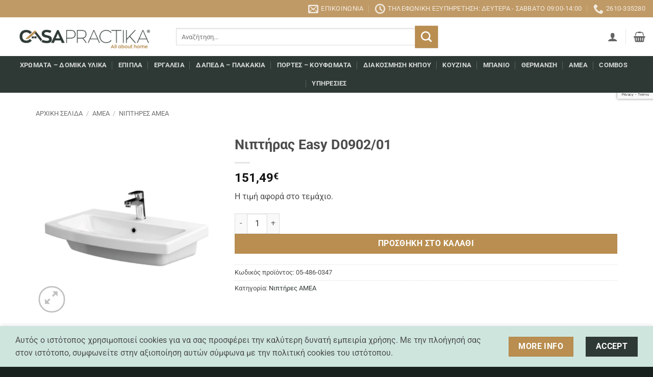

--- FILE ---
content_type: text/html; charset=utf-8
request_url: https://www.google.com/recaptcha/api2/anchor?ar=1&k=6Lc2l_QcAAAAAGZmKAB5Gm2rbWcG7kISsQVGJj2S&co=aHR0cHM6Ly9jYXNhcHJhY3Rpa2EuZ3I6NDQz&hl=en&v=N67nZn4AqZkNcbeMu4prBgzg&size=invisible&anchor-ms=20000&execute-ms=30000&cb=6q852gowc2bq
body_size: 48663
content:
<!DOCTYPE HTML><html dir="ltr" lang="en"><head><meta http-equiv="Content-Type" content="text/html; charset=UTF-8">
<meta http-equiv="X-UA-Compatible" content="IE=edge">
<title>reCAPTCHA</title>
<style type="text/css">
/* cyrillic-ext */
@font-face {
  font-family: 'Roboto';
  font-style: normal;
  font-weight: 400;
  font-stretch: 100%;
  src: url(//fonts.gstatic.com/s/roboto/v48/KFO7CnqEu92Fr1ME7kSn66aGLdTylUAMa3GUBHMdazTgWw.woff2) format('woff2');
  unicode-range: U+0460-052F, U+1C80-1C8A, U+20B4, U+2DE0-2DFF, U+A640-A69F, U+FE2E-FE2F;
}
/* cyrillic */
@font-face {
  font-family: 'Roboto';
  font-style: normal;
  font-weight: 400;
  font-stretch: 100%;
  src: url(//fonts.gstatic.com/s/roboto/v48/KFO7CnqEu92Fr1ME7kSn66aGLdTylUAMa3iUBHMdazTgWw.woff2) format('woff2');
  unicode-range: U+0301, U+0400-045F, U+0490-0491, U+04B0-04B1, U+2116;
}
/* greek-ext */
@font-face {
  font-family: 'Roboto';
  font-style: normal;
  font-weight: 400;
  font-stretch: 100%;
  src: url(//fonts.gstatic.com/s/roboto/v48/KFO7CnqEu92Fr1ME7kSn66aGLdTylUAMa3CUBHMdazTgWw.woff2) format('woff2');
  unicode-range: U+1F00-1FFF;
}
/* greek */
@font-face {
  font-family: 'Roboto';
  font-style: normal;
  font-weight: 400;
  font-stretch: 100%;
  src: url(//fonts.gstatic.com/s/roboto/v48/KFO7CnqEu92Fr1ME7kSn66aGLdTylUAMa3-UBHMdazTgWw.woff2) format('woff2');
  unicode-range: U+0370-0377, U+037A-037F, U+0384-038A, U+038C, U+038E-03A1, U+03A3-03FF;
}
/* math */
@font-face {
  font-family: 'Roboto';
  font-style: normal;
  font-weight: 400;
  font-stretch: 100%;
  src: url(//fonts.gstatic.com/s/roboto/v48/KFO7CnqEu92Fr1ME7kSn66aGLdTylUAMawCUBHMdazTgWw.woff2) format('woff2');
  unicode-range: U+0302-0303, U+0305, U+0307-0308, U+0310, U+0312, U+0315, U+031A, U+0326-0327, U+032C, U+032F-0330, U+0332-0333, U+0338, U+033A, U+0346, U+034D, U+0391-03A1, U+03A3-03A9, U+03B1-03C9, U+03D1, U+03D5-03D6, U+03F0-03F1, U+03F4-03F5, U+2016-2017, U+2034-2038, U+203C, U+2040, U+2043, U+2047, U+2050, U+2057, U+205F, U+2070-2071, U+2074-208E, U+2090-209C, U+20D0-20DC, U+20E1, U+20E5-20EF, U+2100-2112, U+2114-2115, U+2117-2121, U+2123-214F, U+2190, U+2192, U+2194-21AE, U+21B0-21E5, U+21F1-21F2, U+21F4-2211, U+2213-2214, U+2216-22FF, U+2308-230B, U+2310, U+2319, U+231C-2321, U+2336-237A, U+237C, U+2395, U+239B-23B7, U+23D0, U+23DC-23E1, U+2474-2475, U+25AF, U+25B3, U+25B7, U+25BD, U+25C1, U+25CA, U+25CC, U+25FB, U+266D-266F, U+27C0-27FF, U+2900-2AFF, U+2B0E-2B11, U+2B30-2B4C, U+2BFE, U+3030, U+FF5B, U+FF5D, U+1D400-1D7FF, U+1EE00-1EEFF;
}
/* symbols */
@font-face {
  font-family: 'Roboto';
  font-style: normal;
  font-weight: 400;
  font-stretch: 100%;
  src: url(//fonts.gstatic.com/s/roboto/v48/KFO7CnqEu92Fr1ME7kSn66aGLdTylUAMaxKUBHMdazTgWw.woff2) format('woff2');
  unicode-range: U+0001-000C, U+000E-001F, U+007F-009F, U+20DD-20E0, U+20E2-20E4, U+2150-218F, U+2190, U+2192, U+2194-2199, U+21AF, U+21E6-21F0, U+21F3, U+2218-2219, U+2299, U+22C4-22C6, U+2300-243F, U+2440-244A, U+2460-24FF, U+25A0-27BF, U+2800-28FF, U+2921-2922, U+2981, U+29BF, U+29EB, U+2B00-2BFF, U+4DC0-4DFF, U+FFF9-FFFB, U+10140-1018E, U+10190-1019C, U+101A0, U+101D0-101FD, U+102E0-102FB, U+10E60-10E7E, U+1D2C0-1D2D3, U+1D2E0-1D37F, U+1F000-1F0FF, U+1F100-1F1AD, U+1F1E6-1F1FF, U+1F30D-1F30F, U+1F315, U+1F31C, U+1F31E, U+1F320-1F32C, U+1F336, U+1F378, U+1F37D, U+1F382, U+1F393-1F39F, U+1F3A7-1F3A8, U+1F3AC-1F3AF, U+1F3C2, U+1F3C4-1F3C6, U+1F3CA-1F3CE, U+1F3D4-1F3E0, U+1F3ED, U+1F3F1-1F3F3, U+1F3F5-1F3F7, U+1F408, U+1F415, U+1F41F, U+1F426, U+1F43F, U+1F441-1F442, U+1F444, U+1F446-1F449, U+1F44C-1F44E, U+1F453, U+1F46A, U+1F47D, U+1F4A3, U+1F4B0, U+1F4B3, U+1F4B9, U+1F4BB, U+1F4BF, U+1F4C8-1F4CB, U+1F4D6, U+1F4DA, U+1F4DF, U+1F4E3-1F4E6, U+1F4EA-1F4ED, U+1F4F7, U+1F4F9-1F4FB, U+1F4FD-1F4FE, U+1F503, U+1F507-1F50B, U+1F50D, U+1F512-1F513, U+1F53E-1F54A, U+1F54F-1F5FA, U+1F610, U+1F650-1F67F, U+1F687, U+1F68D, U+1F691, U+1F694, U+1F698, U+1F6AD, U+1F6B2, U+1F6B9-1F6BA, U+1F6BC, U+1F6C6-1F6CF, U+1F6D3-1F6D7, U+1F6E0-1F6EA, U+1F6F0-1F6F3, U+1F6F7-1F6FC, U+1F700-1F7FF, U+1F800-1F80B, U+1F810-1F847, U+1F850-1F859, U+1F860-1F887, U+1F890-1F8AD, U+1F8B0-1F8BB, U+1F8C0-1F8C1, U+1F900-1F90B, U+1F93B, U+1F946, U+1F984, U+1F996, U+1F9E9, U+1FA00-1FA6F, U+1FA70-1FA7C, U+1FA80-1FA89, U+1FA8F-1FAC6, U+1FACE-1FADC, U+1FADF-1FAE9, U+1FAF0-1FAF8, U+1FB00-1FBFF;
}
/* vietnamese */
@font-face {
  font-family: 'Roboto';
  font-style: normal;
  font-weight: 400;
  font-stretch: 100%;
  src: url(//fonts.gstatic.com/s/roboto/v48/KFO7CnqEu92Fr1ME7kSn66aGLdTylUAMa3OUBHMdazTgWw.woff2) format('woff2');
  unicode-range: U+0102-0103, U+0110-0111, U+0128-0129, U+0168-0169, U+01A0-01A1, U+01AF-01B0, U+0300-0301, U+0303-0304, U+0308-0309, U+0323, U+0329, U+1EA0-1EF9, U+20AB;
}
/* latin-ext */
@font-face {
  font-family: 'Roboto';
  font-style: normal;
  font-weight: 400;
  font-stretch: 100%;
  src: url(//fonts.gstatic.com/s/roboto/v48/KFO7CnqEu92Fr1ME7kSn66aGLdTylUAMa3KUBHMdazTgWw.woff2) format('woff2');
  unicode-range: U+0100-02BA, U+02BD-02C5, U+02C7-02CC, U+02CE-02D7, U+02DD-02FF, U+0304, U+0308, U+0329, U+1D00-1DBF, U+1E00-1E9F, U+1EF2-1EFF, U+2020, U+20A0-20AB, U+20AD-20C0, U+2113, U+2C60-2C7F, U+A720-A7FF;
}
/* latin */
@font-face {
  font-family: 'Roboto';
  font-style: normal;
  font-weight: 400;
  font-stretch: 100%;
  src: url(//fonts.gstatic.com/s/roboto/v48/KFO7CnqEu92Fr1ME7kSn66aGLdTylUAMa3yUBHMdazQ.woff2) format('woff2');
  unicode-range: U+0000-00FF, U+0131, U+0152-0153, U+02BB-02BC, U+02C6, U+02DA, U+02DC, U+0304, U+0308, U+0329, U+2000-206F, U+20AC, U+2122, U+2191, U+2193, U+2212, U+2215, U+FEFF, U+FFFD;
}
/* cyrillic-ext */
@font-face {
  font-family: 'Roboto';
  font-style: normal;
  font-weight: 500;
  font-stretch: 100%;
  src: url(//fonts.gstatic.com/s/roboto/v48/KFO7CnqEu92Fr1ME7kSn66aGLdTylUAMa3GUBHMdazTgWw.woff2) format('woff2');
  unicode-range: U+0460-052F, U+1C80-1C8A, U+20B4, U+2DE0-2DFF, U+A640-A69F, U+FE2E-FE2F;
}
/* cyrillic */
@font-face {
  font-family: 'Roboto';
  font-style: normal;
  font-weight: 500;
  font-stretch: 100%;
  src: url(//fonts.gstatic.com/s/roboto/v48/KFO7CnqEu92Fr1ME7kSn66aGLdTylUAMa3iUBHMdazTgWw.woff2) format('woff2');
  unicode-range: U+0301, U+0400-045F, U+0490-0491, U+04B0-04B1, U+2116;
}
/* greek-ext */
@font-face {
  font-family: 'Roboto';
  font-style: normal;
  font-weight: 500;
  font-stretch: 100%;
  src: url(//fonts.gstatic.com/s/roboto/v48/KFO7CnqEu92Fr1ME7kSn66aGLdTylUAMa3CUBHMdazTgWw.woff2) format('woff2');
  unicode-range: U+1F00-1FFF;
}
/* greek */
@font-face {
  font-family: 'Roboto';
  font-style: normal;
  font-weight: 500;
  font-stretch: 100%;
  src: url(//fonts.gstatic.com/s/roboto/v48/KFO7CnqEu92Fr1ME7kSn66aGLdTylUAMa3-UBHMdazTgWw.woff2) format('woff2');
  unicode-range: U+0370-0377, U+037A-037F, U+0384-038A, U+038C, U+038E-03A1, U+03A3-03FF;
}
/* math */
@font-face {
  font-family: 'Roboto';
  font-style: normal;
  font-weight: 500;
  font-stretch: 100%;
  src: url(//fonts.gstatic.com/s/roboto/v48/KFO7CnqEu92Fr1ME7kSn66aGLdTylUAMawCUBHMdazTgWw.woff2) format('woff2');
  unicode-range: U+0302-0303, U+0305, U+0307-0308, U+0310, U+0312, U+0315, U+031A, U+0326-0327, U+032C, U+032F-0330, U+0332-0333, U+0338, U+033A, U+0346, U+034D, U+0391-03A1, U+03A3-03A9, U+03B1-03C9, U+03D1, U+03D5-03D6, U+03F0-03F1, U+03F4-03F5, U+2016-2017, U+2034-2038, U+203C, U+2040, U+2043, U+2047, U+2050, U+2057, U+205F, U+2070-2071, U+2074-208E, U+2090-209C, U+20D0-20DC, U+20E1, U+20E5-20EF, U+2100-2112, U+2114-2115, U+2117-2121, U+2123-214F, U+2190, U+2192, U+2194-21AE, U+21B0-21E5, U+21F1-21F2, U+21F4-2211, U+2213-2214, U+2216-22FF, U+2308-230B, U+2310, U+2319, U+231C-2321, U+2336-237A, U+237C, U+2395, U+239B-23B7, U+23D0, U+23DC-23E1, U+2474-2475, U+25AF, U+25B3, U+25B7, U+25BD, U+25C1, U+25CA, U+25CC, U+25FB, U+266D-266F, U+27C0-27FF, U+2900-2AFF, U+2B0E-2B11, U+2B30-2B4C, U+2BFE, U+3030, U+FF5B, U+FF5D, U+1D400-1D7FF, U+1EE00-1EEFF;
}
/* symbols */
@font-face {
  font-family: 'Roboto';
  font-style: normal;
  font-weight: 500;
  font-stretch: 100%;
  src: url(//fonts.gstatic.com/s/roboto/v48/KFO7CnqEu92Fr1ME7kSn66aGLdTylUAMaxKUBHMdazTgWw.woff2) format('woff2');
  unicode-range: U+0001-000C, U+000E-001F, U+007F-009F, U+20DD-20E0, U+20E2-20E4, U+2150-218F, U+2190, U+2192, U+2194-2199, U+21AF, U+21E6-21F0, U+21F3, U+2218-2219, U+2299, U+22C4-22C6, U+2300-243F, U+2440-244A, U+2460-24FF, U+25A0-27BF, U+2800-28FF, U+2921-2922, U+2981, U+29BF, U+29EB, U+2B00-2BFF, U+4DC0-4DFF, U+FFF9-FFFB, U+10140-1018E, U+10190-1019C, U+101A0, U+101D0-101FD, U+102E0-102FB, U+10E60-10E7E, U+1D2C0-1D2D3, U+1D2E0-1D37F, U+1F000-1F0FF, U+1F100-1F1AD, U+1F1E6-1F1FF, U+1F30D-1F30F, U+1F315, U+1F31C, U+1F31E, U+1F320-1F32C, U+1F336, U+1F378, U+1F37D, U+1F382, U+1F393-1F39F, U+1F3A7-1F3A8, U+1F3AC-1F3AF, U+1F3C2, U+1F3C4-1F3C6, U+1F3CA-1F3CE, U+1F3D4-1F3E0, U+1F3ED, U+1F3F1-1F3F3, U+1F3F5-1F3F7, U+1F408, U+1F415, U+1F41F, U+1F426, U+1F43F, U+1F441-1F442, U+1F444, U+1F446-1F449, U+1F44C-1F44E, U+1F453, U+1F46A, U+1F47D, U+1F4A3, U+1F4B0, U+1F4B3, U+1F4B9, U+1F4BB, U+1F4BF, U+1F4C8-1F4CB, U+1F4D6, U+1F4DA, U+1F4DF, U+1F4E3-1F4E6, U+1F4EA-1F4ED, U+1F4F7, U+1F4F9-1F4FB, U+1F4FD-1F4FE, U+1F503, U+1F507-1F50B, U+1F50D, U+1F512-1F513, U+1F53E-1F54A, U+1F54F-1F5FA, U+1F610, U+1F650-1F67F, U+1F687, U+1F68D, U+1F691, U+1F694, U+1F698, U+1F6AD, U+1F6B2, U+1F6B9-1F6BA, U+1F6BC, U+1F6C6-1F6CF, U+1F6D3-1F6D7, U+1F6E0-1F6EA, U+1F6F0-1F6F3, U+1F6F7-1F6FC, U+1F700-1F7FF, U+1F800-1F80B, U+1F810-1F847, U+1F850-1F859, U+1F860-1F887, U+1F890-1F8AD, U+1F8B0-1F8BB, U+1F8C0-1F8C1, U+1F900-1F90B, U+1F93B, U+1F946, U+1F984, U+1F996, U+1F9E9, U+1FA00-1FA6F, U+1FA70-1FA7C, U+1FA80-1FA89, U+1FA8F-1FAC6, U+1FACE-1FADC, U+1FADF-1FAE9, U+1FAF0-1FAF8, U+1FB00-1FBFF;
}
/* vietnamese */
@font-face {
  font-family: 'Roboto';
  font-style: normal;
  font-weight: 500;
  font-stretch: 100%;
  src: url(//fonts.gstatic.com/s/roboto/v48/KFO7CnqEu92Fr1ME7kSn66aGLdTylUAMa3OUBHMdazTgWw.woff2) format('woff2');
  unicode-range: U+0102-0103, U+0110-0111, U+0128-0129, U+0168-0169, U+01A0-01A1, U+01AF-01B0, U+0300-0301, U+0303-0304, U+0308-0309, U+0323, U+0329, U+1EA0-1EF9, U+20AB;
}
/* latin-ext */
@font-face {
  font-family: 'Roboto';
  font-style: normal;
  font-weight: 500;
  font-stretch: 100%;
  src: url(//fonts.gstatic.com/s/roboto/v48/KFO7CnqEu92Fr1ME7kSn66aGLdTylUAMa3KUBHMdazTgWw.woff2) format('woff2');
  unicode-range: U+0100-02BA, U+02BD-02C5, U+02C7-02CC, U+02CE-02D7, U+02DD-02FF, U+0304, U+0308, U+0329, U+1D00-1DBF, U+1E00-1E9F, U+1EF2-1EFF, U+2020, U+20A0-20AB, U+20AD-20C0, U+2113, U+2C60-2C7F, U+A720-A7FF;
}
/* latin */
@font-face {
  font-family: 'Roboto';
  font-style: normal;
  font-weight: 500;
  font-stretch: 100%;
  src: url(//fonts.gstatic.com/s/roboto/v48/KFO7CnqEu92Fr1ME7kSn66aGLdTylUAMa3yUBHMdazQ.woff2) format('woff2');
  unicode-range: U+0000-00FF, U+0131, U+0152-0153, U+02BB-02BC, U+02C6, U+02DA, U+02DC, U+0304, U+0308, U+0329, U+2000-206F, U+20AC, U+2122, U+2191, U+2193, U+2212, U+2215, U+FEFF, U+FFFD;
}
/* cyrillic-ext */
@font-face {
  font-family: 'Roboto';
  font-style: normal;
  font-weight: 900;
  font-stretch: 100%;
  src: url(//fonts.gstatic.com/s/roboto/v48/KFO7CnqEu92Fr1ME7kSn66aGLdTylUAMa3GUBHMdazTgWw.woff2) format('woff2');
  unicode-range: U+0460-052F, U+1C80-1C8A, U+20B4, U+2DE0-2DFF, U+A640-A69F, U+FE2E-FE2F;
}
/* cyrillic */
@font-face {
  font-family: 'Roboto';
  font-style: normal;
  font-weight: 900;
  font-stretch: 100%;
  src: url(//fonts.gstatic.com/s/roboto/v48/KFO7CnqEu92Fr1ME7kSn66aGLdTylUAMa3iUBHMdazTgWw.woff2) format('woff2');
  unicode-range: U+0301, U+0400-045F, U+0490-0491, U+04B0-04B1, U+2116;
}
/* greek-ext */
@font-face {
  font-family: 'Roboto';
  font-style: normal;
  font-weight: 900;
  font-stretch: 100%;
  src: url(//fonts.gstatic.com/s/roboto/v48/KFO7CnqEu92Fr1ME7kSn66aGLdTylUAMa3CUBHMdazTgWw.woff2) format('woff2');
  unicode-range: U+1F00-1FFF;
}
/* greek */
@font-face {
  font-family: 'Roboto';
  font-style: normal;
  font-weight: 900;
  font-stretch: 100%;
  src: url(//fonts.gstatic.com/s/roboto/v48/KFO7CnqEu92Fr1ME7kSn66aGLdTylUAMa3-UBHMdazTgWw.woff2) format('woff2');
  unicode-range: U+0370-0377, U+037A-037F, U+0384-038A, U+038C, U+038E-03A1, U+03A3-03FF;
}
/* math */
@font-face {
  font-family: 'Roboto';
  font-style: normal;
  font-weight: 900;
  font-stretch: 100%;
  src: url(//fonts.gstatic.com/s/roboto/v48/KFO7CnqEu92Fr1ME7kSn66aGLdTylUAMawCUBHMdazTgWw.woff2) format('woff2');
  unicode-range: U+0302-0303, U+0305, U+0307-0308, U+0310, U+0312, U+0315, U+031A, U+0326-0327, U+032C, U+032F-0330, U+0332-0333, U+0338, U+033A, U+0346, U+034D, U+0391-03A1, U+03A3-03A9, U+03B1-03C9, U+03D1, U+03D5-03D6, U+03F0-03F1, U+03F4-03F5, U+2016-2017, U+2034-2038, U+203C, U+2040, U+2043, U+2047, U+2050, U+2057, U+205F, U+2070-2071, U+2074-208E, U+2090-209C, U+20D0-20DC, U+20E1, U+20E5-20EF, U+2100-2112, U+2114-2115, U+2117-2121, U+2123-214F, U+2190, U+2192, U+2194-21AE, U+21B0-21E5, U+21F1-21F2, U+21F4-2211, U+2213-2214, U+2216-22FF, U+2308-230B, U+2310, U+2319, U+231C-2321, U+2336-237A, U+237C, U+2395, U+239B-23B7, U+23D0, U+23DC-23E1, U+2474-2475, U+25AF, U+25B3, U+25B7, U+25BD, U+25C1, U+25CA, U+25CC, U+25FB, U+266D-266F, U+27C0-27FF, U+2900-2AFF, U+2B0E-2B11, U+2B30-2B4C, U+2BFE, U+3030, U+FF5B, U+FF5D, U+1D400-1D7FF, U+1EE00-1EEFF;
}
/* symbols */
@font-face {
  font-family: 'Roboto';
  font-style: normal;
  font-weight: 900;
  font-stretch: 100%;
  src: url(//fonts.gstatic.com/s/roboto/v48/KFO7CnqEu92Fr1ME7kSn66aGLdTylUAMaxKUBHMdazTgWw.woff2) format('woff2');
  unicode-range: U+0001-000C, U+000E-001F, U+007F-009F, U+20DD-20E0, U+20E2-20E4, U+2150-218F, U+2190, U+2192, U+2194-2199, U+21AF, U+21E6-21F0, U+21F3, U+2218-2219, U+2299, U+22C4-22C6, U+2300-243F, U+2440-244A, U+2460-24FF, U+25A0-27BF, U+2800-28FF, U+2921-2922, U+2981, U+29BF, U+29EB, U+2B00-2BFF, U+4DC0-4DFF, U+FFF9-FFFB, U+10140-1018E, U+10190-1019C, U+101A0, U+101D0-101FD, U+102E0-102FB, U+10E60-10E7E, U+1D2C0-1D2D3, U+1D2E0-1D37F, U+1F000-1F0FF, U+1F100-1F1AD, U+1F1E6-1F1FF, U+1F30D-1F30F, U+1F315, U+1F31C, U+1F31E, U+1F320-1F32C, U+1F336, U+1F378, U+1F37D, U+1F382, U+1F393-1F39F, U+1F3A7-1F3A8, U+1F3AC-1F3AF, U+1F3C2, U+1F3C4-1F3C6, U+1F3CA-1F3CE, U+1F3D4-1F3E0, U+1F3ED, U+1F3F1-1F3F3, U+1F3F5-1F3F7, U+1F408, U+1F415, U+1F41F, U+1F426, U+1F43F, U+1F441-1F442, U+1F444, U+1F446-1F449, U+1F44C-1F44E, U+1F453, U+1F46A, U+1F47D, U+1F4A3, U+1F4B0, U+1F4B3, U+1F4B9, U+1F4BB, U+1F4BF, U+1F4C8-1F4CB, U+1F4D6, U+1F4DA, U+1F4DF, U+1F4E3-1F4E6, U+1F4EA-1F4ED, U+1F4F7, U+1F4F9-1F4FB, U+1F4FD-1F4FE, U+1F503, U+1F507-1F50B, U+1F50D, U+1F512-1F513, U+1F53E-1F54A, U+1F54F-1F5FA, U+1F610, U+1F650-1F67F, U+1F687, U+1F68D, U+1F691, U+1F694, U+1F698, U+1F6AD, U+1F6B2, U+1F6B9-1F6BA, U+1F6BC, U+1F6C6-1F6CF, U+1F6D3-1F6D7, U+1F6E0-1F6EA, U+1F6F0-1F6F3, U+1F6F7-1F6FC, U+1F700-1F7FF, U+1F800-1F80B, U+1F810-1F847, U+1F850-1F859, U+1F860-1F887, U+1F890-1F8AD, U+1F8B0-1F8BB, U+1F8C0-1F8C1, U+1F900-1F90B, U+1F93B, U+1F946, U+1F984, U+1F996, U+1F9E9, U+1FA00-1FA6F, U+1FA70-1FA7C, U+1FA80-1FA89, U+1FA8F-1FAC6, U+1FACE-1FADC, U+1FADF-1FAE9, U+1FAF0-1FAF8, U+1FB00-1FBFF;
}
/* vietnamese */
@font-face {
  font-family: 'Roboto';
  font-style: normal;
  font-weight: 900;
  font-stretch: 100%;
  src: url(//fonts.gstatic.com/s/roboto/v48/KFO7CnqEu92Fr1ME7kSn66aGLdTylUAMa3OUBHMdazTgWw.woff2) format('woff2');
  unicode-range: U+0102-0103, U+0110-0111, U+0128-0129, U+0168-0169, U+01A0-01A1, U+01AF-01B0, U+0300-0301, U+0303-0304, U+0308-0309, U+0323, U+0329, U+1EA0-1EF9, U+20AB;
}
/* latin-ext */
@font-face {
  font-family: 'Roboto';
  font-style: normal;
  font-weight: 900;
  font-stretch: 100%;
  src: url(//fonts.gstatic.com/s/roboto/v48/KFO7CnqEu92Fr1ME7kSn66aGLdTylUAMa3KUBHMdazTgWw.woff2) format('woff2');
  unicode-range: U+0100-02BA, U+02BD-02C5, U+02C7-02CC, U+02CE-02D7, U+02DD-02FF, U+0304, U+0308, U+0329, U+1D00-1DBF, U+1E00-1E9F, U+1EF2-1EFF, U+2020, U+20A0-20AB, U+20AD-20C0, U+2113, U+2C60-2C7F, U+A720-A7FF;
}
/* latin */
@font-face {
  font-family: 'Roboto';
  font-style: normal;
  font-weight: 900;
  font-stretch: 100%;
  src: url(//fonts.gstatic.com/s/roboto/v48/KFO7CnqEu92Fr1ME7kSn66aGLdTylUAMa3yUBHMdazQ.woff2) format('woff2');
  unicode-range: U+0000-00FF, U+0131, U+0152-0153, U+02BB-02BC, U+02C6, U+02DA, U+02DC, U+0304, U+0308, U+0329, U+2000-206F, U+20AC, U+2122, U+2191, U+2193, U+2212, U+2215, U+FEFF, U+FFFD;
}

</style>
<link rel="stylesheet" type="text/css" href="https://www.gstatic.com/recaptcha/releases/N67nZn4AqZkNcbeMu4prBgzg/styles__ltr.css">
<script nonce="j1EyXS0xR6t_xgtfboQMfg" type="text/javascript">window['__recaptcha_api'] = 'https://www.google.com/recaptcha/api2/';</script>
<script type="text/javascript" src="https://www.gstatic.com/recaptcha/releases/N67nZn4AqZkNcbeMu4prBgzg/recaptcha__en.js" nonce="j1EyXS0xR6t_xgtfboQMfg">
      
    </script></head>
<body><div id="rc-anchor-alert" class="rc-anchor-alert"></div>
<input type="hidden" id="recaptcha-token" value="[base64]">
<script type="text/javascript" nonce="j1EyXS0xR6t_xgtfboQMfg">
      recaptcha.anchor.Main.init("[\x22ainput\x22,[\x22bgdata\x22,\x22\x22,\[base64]/[base64]/[base64]/bmV3IHJbeF0oY1swXSk6RT09Mj9uZXcgclt4XShjWzBdLGNbMV0pOkU9PTM/bmV3IHJbeF0oY1swXSxjWzFdLGNbMl0pOkU9PTQ/[base64]/[base64]/[base64]/[base64]/[base64]/[base64]/[base64]/[base64]\x22,\[base64]\\u003d\x22,\x22w75hwqfDlsOaS8OXw5rDjcOiYMOvbsOKY8KwwpLDvHDDrCU5Wh8GwpXCl8K/[base64]/[base64]/wp/Clz7DpD7CrMOSeUNxwp4NwpZOTcKsej/CiMOOw77CpyvCp0pZw5nDjknDhA7CgRVywqHDr8Oowp0Ww6kFXsKIKGrCuMKQAMOhwpvDkwkQwrLDmsKBATscRMOhB0wNQMOyZXXDl8Kww7HDrGtpNQoOw4/CgMOZw4RfwqPDnlrCjwJ/w7zCkRlQwrgzZiUlTVXCk8K/w5nCv8Kuw7IIHDHCpx1AwolhBcKhc8K1wqPCkBQFSBDCi27DiHcJw6kIw4nDqCtDYntRC8Kww4pMw79SwrIYw5zDrSDCrTPCrMKKwq/Duzg/ZsKzwrvDjxkubMO7w47Dk8Ktw6vDom3CgVNUXsO1FcKnGMKLw4fDn8KJHxl4wovCjMO/dm09KcKRAAHCvWg7woRCUXJSaMOhU3nDk03CrcOCFsOVZQjClFIKecKscsK3w6jCrlZTRcOSwpLCk8K0w6fDnjFjw6JwFMOWw44XJWfDox1sGXJLw7wcwpQVVsOuKjdTbcKqfXTDpUg1V8Oyw6Mkw7TCocOdZsK7w4TDgMKywpc7BTvCtMKmwrDCql/ChmgIwrUsw7diw7bDpGrCpMOqJ8Krw6IXLsKpZcKXwrl4FcOvw61bw77DqcK3w7DCvxDCi0RuT8Opw780GjrCjMKZOsKwQMOMayENIXfCn8OmWQA9fMOaccOew5p+CGzDtnUsICR8wqBdw7wzfsK5YcOGw43Dhj/CiFJnQHrDgxbDvMK2IcKZfxIhw5o5cTPCpVBuwo0gw7nDp8KIJVLCvX/Dh8KbRsKpbMO2w6wXY8OIKcKgXVPDqhBxMcOCwqHCqTIYw7XDl8OKeMKLUMKcEX5ywo5Zw4tIw6Q6CCwDUWDClnvCucOCNwdAw7rCoMOowoPCtDUNw6IfwrPDoCrDgTI2wo/CicOCCMOHY8KywoV2IsKPwr84wpHCjsO1STQXR8OEGMKmwpLDgVkAw7kYwpjClF/DpH9laMKZw7xuwqNyKlbDlsOLfGHCo1l8aMKnIiDDmkDCnlPDoiFwF8K5LsKOw5vDnMOgw5vCu8KIVcOUw5nCpHXDp1HDlwdQwpRcw6R9wr9nJcKkw6HDqcOqGcKswr/DnQPDpsKQXMO9w43CvMOtw5bCrsKLw6dQw4oJwoBlciXCqjrDrEJaesKjasKqWcOww7nDkAxJw7FXeAjCrEQuw6EAIi/DqsKiwobDgcKwwpzDhz1Ew4TCmcOQXsO3w5Jow5wHAcKLw75JFsKCwq7DiQPCm8K/w5DCnzklGMKrwp5lBxrDtcK/KGbDp8O9EEFBIQDDg1bCqVVtw4wzQcKxZ8Opw4HCu8KHLWnDvMOswqPDiMKMw6luw7Nlb8KWwqzCusK2w67Do2fCisKpDgRbYVbDscK/wqwSNxA+wp/Dln0nb8Kew6UMaMKGQlTChxDCqmXCjGk9VBLDvcOKw6MQNcOyTynCg8KvTnV+wr7CpcOaw6vDjTzDjlJ1wpwYecK/Z8O8ZxhNwofDqV/Cm8OoNEDCtU9RwonCocK7wpYTecOHSUDDisKEX2zDrWE1R8K9FcKBwrTCgsODOsKBLcOSKiQpwqXCtsKHw4XDv8KDITnCvsOVw5F2FMK4w7LDtMOow7QNEAfCpsKRECgRVxfDkMOnw5/CicKUbmAtMsOpGcOUwrsjwoIcYlXCvcOvwpwIwpXDiFfDuGHCrsKHUMKuPEEzNsKDwqJBwoLCg23DncK7I8OGVRvCkcK5OsKfwol6cjdFPERMG8OLVWTDrcOsL8OUwr3DlsOIB8KHwqRKwonDmMK3w4A6w4kIMsO0LBx0w49ZTsOLwrROwp4/wpXDgcKewrXCsgrClsKATMKYFFF2bAZRGMOMW8ONw6lDw6rDqcKlw6PCo8KGw7PDhn4TWEgMAikbYTlGw7LCt8KrN8KefR7CsU3DmMO5wprDmiDDkcKawqNVIjbDqAFLwo92H8OUw44uwo5NMmfDncOdIcORwq5hch0nw6TCkMOPIwjClMOSw6/Do33DgsKCKlQ7wpdww6cyYsOuwqxzd3PCqDBFw50EbsORfVnCnTPChibCp2BoOsOsOMK1ecODNMO6QMO7w7UhDFlcOTTCjcOgRh/DmsKmw7XDlT/Cp8Oiw5hQSifDrEbChn1VwqcfUMKvaMO1wrlJcUIzXcOkwoFSGsKSZBvDrAfDqjc3JwkSXMK4wrlCccKbwqtpwp5Pw4PChHhbwqdbdzPDgcOLcMO4PyzDlDlwKxbDnnzCgMOPccOZHSkic1nDg8OiwoPDqSnCsSgRwo/CmRnCvsK4w4TDkMKJN8Oyw4jDjMKkZDEYFMKbw6fDlHVZw7TDpG7DjcKxBk/Dg2thb28Ow73CvXvCnsKZwq3CiUJPwrF6woh/wpMAVGvDiwfDjcK0w7rDqsKJZsKvTEBMfjLCgMK9RQzDrXcHwoHChlxnw7oXJXZIXhtSwp3CgsKsDRAAwr3CkHNIw7I5wpjCksO/cTbDncKSwp/Ci2LDsQBGw6/[base64]/CnsKJw4zDoTjChMKkGMK2CG5KT8KAYMKBw6XDrUbCpsKPHcKCHWHCuMKFw5LCs8K/KgLDkcOiUsOIw6BgwoLDusOSwoLDv8O2VHDCoGHClcK0w5QjwoHClsKBZi9PLHNJwqvCjRRGNQDCq1VlwrvDrcK8wqU3K8O7w7l0wqxywpsfRQ7Cj8O3wrFoKMKIwo0xRMKfwr1hw4rDkCFmZcKXwqnCkcOjw79bwr/DgwfDkXwgJB4iWFDDp8Klw6xyXV8Aw7LDu8Kww5fCiG/CqcO9cm0Sw7LDvlE1PMKYw67DpMKBU8OyHMKHwqTDmVYbP03DlDDDgcO4wpTDtALCvsOhIzHCksKnw5wKeW/[base64]/[base64]/wpzCu3bCncKzLcKteEJUGxzDvsOhw6LDgnLCtQrDkMOBwro4IsOowprCmDvCkjU0w5hqAMKUwqnCpcK2w7vCgcOkJiLDkMOdXxDCvxEaPsOxw7Q3DGRCPBoLw4Zsw5IcbVYVwpvDlsOTZnjCmCY+bcKXNlPDrMKzZMOxw54tSD/[base64]/[base64]/DkcOiw5/[base64]/wr3DpifCmcKPBA9BB1zDkMOsG8KnbB7DgSXCvsOJw4Auw6HCth7Di1Fww6rDglrCvTLCncOGU8KVwpXDpVkRA1LDhW0ULsONeMKUaFczGjbDl2UmRXrCozgEw7pcwoHCi8OKbcK3wrDDgcObwojClidwMcKKfnHCjyolw5nCmMK8c1U9SsK/wqsFw7AgID/DoMKQDMK6a0HDvGDDrsK7woQVO1gPaH9Uw6RfwqBOwr/[base64]/CgcOEacO9QUkCIFVQNEPClAQtw6vCrVrCjsOKXCkBdcKRcirDuBXCtUjDrMKfEMKoaFzDhsOgZm3Dn8OAecOaNEfDtFDDjlPCswo9T8OkwptQwr7DhcK/w4HCuwjCshM1TzFfGDNcQcO2QhZVw4TCq8KdEQFGHcO2KH11wpXDkcKfwqN3w6fCvU/CrXvDhsKrIk/[base64]/[base64]/DlMOtwrwjdcOywofDtMOlMMOLwpPCvTk5wpLClB1MLMOowrnCpcOQe8K7csOUw5QuZsKfwo5/[base64]/[base64]/[base64]/DjMK+MF8Uw5vDrxtTbBR+w5vCk0osEWzCj3jCunDCn8OAw7fDhWXDiXLDi8OeDlBPwrfDkcKnwo/DusO/[base64]/[base64]/JFwkGxjCpnnCqMKYLMKmMsObeFPCiMKQRcOmd0zCtzHCh8KyC8OhwqHDshsyRjMdwrfDvcKHw7TDg8Omw5/CncK4bGFSw5/[base64]/[base64]/DrT1KasKHw7nCj8KxDVJSwoHDoHN1w6fDmFtAw7zDnMOcKUfDg3bCucKILkY1w6rClMOwwqhywovCjcO0wpJww63CtcKSLlUHUgxJdsKEw7bDqX4Dw7kNQm3Dr8OxO8OyHcOjQy0xwpvDmz9mwrzDixHDq8Oxw78dZ8Oiwq5bY8KkdcKBw4dUw5vDosKGBw/[base64]/[base64]/DgS/Cu1pOwqDDsnt8UMK5wqfDr8KOwpxywp9LwrXDqMORwpzCk8OIF8K1w7/DksOIwpIDdxHCkMKtwqrCqsOxKmPDlcOkwprDh8KtMA/DoBcTwpRUIMKAwpHDgj5jw5siHMOEQXRgbF16wpbDuGIrCMOkacKCFVM9UztENMOBwrDCv8K/[base64]/Dt8KBw5ouworDvcOjHQfDsSQNwozDrHx9fRfDjsOnwocZw5vDqxRdfcKKw6VvwoXDoMKjw6DDvWwJw4zCnsKtwqNzwp8FKcOMw4rCg8K0F8OoEsKLwoDCrcOiw4BYw7zCvcKAw4tuUcKvf8OlM8KawqnCiVDDhsO5Eg7DqkzCjH4Zwq/[base64]/DtMOYwo7CmsK5w5IbwpbDucO5w7rDj2HDisK1w6/DvxjCq8KZw4vDv8O1MknCssKyOsOiwqQrWcO0KMOYDsKSFRwIwr8TZMO/[base64]/Cj1TDuFgQw6xNO0/[base64]/DrMOUwp0TwrYxWxc5w5InQBk6wr/[base64]/wpHDgcKfPsOlwprDlsOVwpzCnTDDsFJtRg7DgsK7DwFcwoDDucOTwptxw7/DmMOowpTCjFRgUGscwosjwpnCnz83w5V6w6sWw7TDg8OaRsKbVsOBwpTDqcKAw5vCuyF6wrLClMKOXywZJsKceDvDp2rClQ3CrsK3fcKuw7HDuMO6aHXCqsKRw7Y+A8KOw4zDnFzCv8KqLm/Ci2jCjV3Dp27DlcOGw7R7w4DCmRnCh3EgwrIxw7hXIMKGZ8OIwqpWwrtXwr3DjQ7DlmM5wrjDsTfCrQ/Cjg8ow4PDgsOjw58EZiXDnzjCmsOsw6Ztw5vDk8Kbwq3CiWbCpMKXwojDtMOowq8OKg/DtlPDog1bCWjDuRt6w5ATw5HDgFLCtV3ClcKewr/CvT4IwpfCusKswrMFXsO/[base64]/CA8JwqnDo8KQDwsyw4pnw4ZbwpbDl1zCqcONGHTClcKsw4Y8wpAlw6R+w7nCkgcYDsKja8K8wp94w4s+XcOQTyQiIHvCkB7Dk8OXwr7DlURbw5XDqEzDnsKaAG7CiMOhdcOcw5MBCEbCp3gsdkfDq8K+dsOTwo4vwo5SKQl5w5/CpMODJcKCwoV/wrLCqsK7DMK5fQoXwoFmRcKywqjCjTDCrcO5YcOUD33Dunx2JcOLwp0ww7LDmcOAG21nL2Rvwox6wqgCLcK9w6c3w5HDiU1zw5bCimlIwqTCrDYHbsONw7nDrcKtw43DpgJlBEbCocOkSDh9csK9Pw7Di3TCssOAaXvCoQxPJETDlRHCuMOiw6/DtsOtLkjCkAYxwqjDnTo+wo7ChsKkwrBFwpHDviNwURHDiMOSw69pNsOjwr3DhHDDicOMWwrCgRNtwrnClsKQw7g/w4MYbMKGT1t5aMKgwp05esO7QsOEwp7CgcK3wqzDpz8XZcKXNMKRAwDCm2USwp4BwoNYRsO9wpTDn1jCpG9LVsKLFcO+wqkrTTU6Hghwc8KnwrjCiDvDtsO/wonCpAABI2kXTQo5w5Uyw4bDj1VJwo/[base64]/DucKMwqVdeMKWQkAND8OgUsOGwqESAWNrUcOXXFLDoQXCg8Kfw4TCmcO/fMOswpgOw6HCpMKUHwHCusKUbsKjfGZWccOZLGvCizY9w7LDvwDDsHvCkA3DnT/CoBczw77DklDDjcKkCxsvdcKTwoRLwqU6w6PDrgkww65gK8K6ehvCrsKcF8OoXXnCpXXCuA0sAmo9HsOvacO3w4Y7wp1FO8Opw4XDjUMaZXTDpcKrw5JTBMKWRE3DrMOGw4XCpcKQw6Eawq9tYCRlJl/DjyfDo1bCk1LCjMO1P8KgacKkVWjChcO8DC7Cn0gwSkHDo8OJNsO+woVVAw0hV8OEUMK0wqQWS8Kgw73DhmIwBQ3CnD9Ww6w8wpTCiXDDhhZOw4xNwoHCi0PCs8KtWcKdwpnCiDJtwoDDvklQdMKjdh4/w7JQw7gtw7tFwpdLM8O3KsO/[base64]/ej5OAybDsTbCtMOkOU16w5s1OsKSEMK0XMK0w5F3wqbCuUZTAVnCvFF0DgtMw6NEZhLCmcOyIkXCjnRvwqspNwgtw4jDv8KIw6LCgcOawpdGw7XClRtDwp7CjMOhw4/ClcKCTB9AR8OlGB7DhcKYaMOpLTHDgi00wr/CgsOQw53Cl8KQw5EKesOtHyPDgsOdw642w7fDlQjDtMONbcKHPcOfe8K8UQF+wolMD8OhKDLDscOqdWHCqSbDv205f8ORwqsuwr8Ow5pQw4hhwotfwoZQN1ofwo5Kw7dyS1fDhsKLDMKIVcKFPsKOEsOARGDDnghhw4keWTfDgsO6LFNSd8KJWS/[base64]/[base64]/Ci8KYwph2woHCqsOlNMK7wqDCssKQwoJjfsKDwowMSybCkxkkZcKbw6/Dk8O3w4kZcX/DhA/[base64]/w4szJ1NPwqbCgBs/w4zDrcOUbjdRwoYiw4/DnsOeGMOEw4XDn3wLw6vDkcO7AFnCi8Kyw4DClR8tAH5Ww7ByIsKSeWXCknzDr8KGAMKIGMKmwoTDjAjCv8OWd8KNwo/DtcKWO8O9wrlGw5jDqit1XMKhw7ZNEw7Cm0HDi8KewoDDpMO8wrJHw6XChnlCPcOCw4Z7wo9Pw5FSw5/Cj8KYIcKKwrTDpcKNWmUqbw/DpGhrJMKLwqcpWXY9VVvDtkXDlsKZw7kKHcKMw60cSMOPw7TDqMK9ecKEwrU3woVJwpDCh3/CjW/Dv8OkJcKwW8KKwpPDtUd/YVETwo/Cg8OCfsO1wrckHcOBeCzCtsKOw4HCrjzDqsKtw6vCh8OuHMOwUhtfbcKlHjwTwqNPw4HDoThZwpZUw48GWGHDlcKFw7gkO8OXwpLDugtfd8O1w4zDgHfDjwc3w4grwr47IMKsWUAdwo/[base64]/woB5wrrCrEnChMO+wrZCVsKLPsO9HMK8wpHCosOQdFJ6wpoaw68HwoXCrlTDgsKFF8O7w77DlDkew7FEwo1hwrFkwrLDgn7Dh27Co18Jw6fDp8OpwpvDihTCiMOZw7/DgBXCskHDoGPClsKYbnLDqEHDosOIwrvDhsOndMKUGMO8BsO5QsOCw6jCr8KLw5bClF0LFhY7UkZ8fMKpFsODw4/[base64]/MxxaZ8K5EHc4w53CucOQT8Kqwohxw7MDw7/Dh8OGwoIpw43DnWfCg8O4BsKBw4VkNh1WGhHCs2kGLSnDsj7Cl18Twr0jw4nCiiowUcORCcOCXsK7wpvDuXd9CWfCkMOxwpcewqA8wpvCo8KQwpxsf0UzMMKVJcKKw7tqwpxOw74OE8Oxwr5Kw5ILwowJw6DCvsOoYcORAxYsw6fDtMKKO8OWfBjDrcOBw4/DlMKawoI5VMOEwpzCgArDvMK7worChsKoT8OJwqnCk8OoAMKywozDgMOlVMOmwr1oNcKEwr/CicOmUcOZDMOTKA7DrXcyw5BowqnCi8OCHcKHw7HCs357wpbChMKmwoxLbh/ChMO0U8KnwpvCvXfCqgIwwps2wrldw7pJHjbCqlELwp7CkcKvb8KhGXfCvsKXwqstw6rCuylCwrkiPQ/DpVLCnyd5wpoiwq46w6Rdb2LCu8KVw4EYQDhMXQkeTXpNWMOWYSwdw4J0w5fCocO2wpZAFHdkw48yDgRzwrvDi8OtPUrCsVtYFcKlb15PecOhw4jDu8K/[base64]/CmGHDqEYqYcOdBXQ6bg/DncOTw6NJwqU5UsKpw7jCtlrCmcKHw6wCw7rCtELDlUo2SlbDlUgYDMO+acOnBsKVQsOQKMOOFnvDicKne8OQw6LDl8KgBMKMw6FKJFbCpX3DrQDCk8KAw5t0LFXClDvDn310w40Bwqtaw6dCdk5QwqwDBMOUw4xuwqFzH3/Cp8OCw6nCmMOLwqMbOSPDug86McK1W8O7w7s1wrXCosO1K8OZw6/DiWjDvVPCgE3CvFTDjMOcFmXDrUttIlTCpcO1wqzDk8KUwrrCgsOzwqzDgj9hSCBTwqXDtAxia3QEHHUMXsOKwobCiBkGwp/DhillwrQCTsKfMMOVwqXDv8OXcgbDu8KxPAVFwqHDlsOKABoVw5taXsOJwpTDlcODwqAvwpNdw7vCnMKaJMOQfkAHMsOwwo0Gwq/Cs8O6S8OKwrrCqnfDqMKvEMKDTsKlw6pqw5vDkxNhw43DlsOEw7rDjEDCo8O8ZsKtBl55Onc7dx9/w61FfcKRBsOEw4DCnsOtw4bDiQrDjsKaImTDvVzClcOkwrxXEDU4wpBhw4JswonCosOLw6rDu8KKVcOkJlc9w5YswpZVwr4Tw5HDp8O5IhfCkMKjfWPCgxzCsgbCjsOXwrnDo8OHf8KVFMOBw6MrbMOCMcOHwpAefiXCsHzDm8Kjwo7Dn34nZMKhw4oXZUE/eWUHwqzCvXrCjkIIbX/CrUfDm8K1w5DDmMOGwoHCnGZpwp7DmV7DtMK7w7rDi1N8w5h4BMOXw47CjGcqwqbDq8KBwoRowpnDpm3Dl1PDrUzCo8OPwofDgQnDhMKTdMKORjrDpcO/[base64]/w5XCmcKkFDUiwop3NMOCw6TCn3rDsyF0w6AMFcOgPcKLJHHDjiXDjcOuwq/DisKeITIuXHZFw48ew7l/w6vDoMOoemXCicK9w5x4HTx9w7pgw4bCpcOxw6crOMOrwprChQ/DkDNDIcOkwpd7PMKgd1XDvcKEwq9WwqjCkMKCSkTDnMOJwp4yw4Yzw43CpyouR8KWEjU3XUXCkMKrIDYIwqXDocKLFcOPw5/CihQfEMK3YcKnw7rCkX4VVXfCjh5QZcK9CsKYw4h7HjPCiMOIFyVefwdGQiNOM8OrI0HDqTHDrB4owpjDkm5fw4tAwrrCmWTDlHV6CmLDgMOYbUjDsFoEw6jDmjrCucO9UcKAMgFZw6PDn07Cp25nwr/CvcO3eMOOTsOnwobDp8O/[base64]/woxHH8OFHMK2w7bDk8O8a8KmwoBGU8KYG8OEFk5PwojDpFXDozvDvjPCjn3CrQNkf3AjcU5xwrzCuMORwqhmecK/eMKDw53DnnDCt8KWwq03GcKSfVFmw7Yiw4Qlb8OxIAgxw602N8K8d8O/dC3ChGRieMOQLCLDlDtbAcOYSsOzwrZqHsOnTsOSScOGw48RDQA2SDTCqFbCpG/CsnFFSUHDqcKAwpzDkcO+OD/ClD/Cu8Oew5/DtgTCjcOKw7V/ZlzDhVt1a3nDrcKMKX1Qwq3CgsKYfncxQcKfRk/Dj8KoQzjDh8KJw6kmDmd7TcO/McKPSjQzMFbDll/Cnycgw7jDjcKPwrZ3aB3CiXxAFcKxw6LCujTCvVrCmcKGfcKkwqQ3JsKFAS1Lw5JpJ8O/CQ45woPDu0htTVhCwqrDgxIjwoYIw5UuY1AiVsK5w6dNw6N0dcKDwoMYEMKxRsKzOirDpMOEeyNkw6bDh8OBIxpEEWzDscKpw5ZtCy8nw7BNw7TDrsKOKMOnw7UkwpbClFHDs8KBwqTDi8OHBMOvfsO1w6/DhMKDbMOmWsKwwq3Cn2PDgF3DsFcOKnTDvMOXwrbDuAzCnMOvw5J0w5vCn2wAw7rDtFRjOsK0V3DDmXTDkAXDthLCkcKow5UPQcOvScOgCsKNH8OnwobDncK3woMZwopjw5g8YFLDhm3Dg8KOYsOEw6Uyw5HDj2vDoMOWL24xIMOqNcKpA2/Cs8OnbWckFsKnw4NjLHbCn1xNwohHUMK4GSwZw4rDrlPDlMOVw4dtNcOPw7XDj29Iw6EPVsOzGkHCrkfDsgZWSgXCtMKBw7LDkicaZ0o4BMKkw6MDwrRbw6PDiG9rJwPCrBTDtsKeGC/[base64]/w7XCqMKSecOOwpnDi1PDvGrCk8OywqIuRjdZw4JiPsKwP8OAw7LCtF0TZ8KUw4BBK8OFw7LDkz/DsC7CjR4BLsO4w4kaw45AwrRuWGHCmMOWBncpHcK/QkApw71QBETDksK3wrU5ZMOBwrQ8wprDm8KQw7UwwqzCjwfDlsOuwrEHwpHDjMKowpMfw6IhTcONHcK/O2New6LDusK+w5jDqV3DtCYDwqrCkk88PMO4KmAxwowKw4AIDU/Dt2pYw4l5wr3ClcK2wpPCmGw1OsKzw7XDvsKFFsOlbcOsw6QLw6XCg8OLY8O7YMOvd8K4Yz7CtDVVw7bDp8Kqw6PDhjrDnMOWw4pHN1/Culhww6d0RljCgCjDvMOaZ15odsKoN8KFwrPCukFjw4HCpQfDoA/CmcOlw54JNVzDqMKWNxAuw7d9wqkYw4vCt8K9EBpQwrDCjMKIw5AlbTjDssOTw5XChkJPwpbDqsOrBkd2UcOuS8OcwoPDqxvDsMO+wqfCp8O1EsO6acKRLsOswprCsFvDqH1/[base64]/wrzCjx8kwrQow5/Cs8K/[base64]/DoihMwr4fwpTDi8KGP8ObcsKOAzhWI0bChgMEwrTCiTnDsS0YTB4zwpRzBcK2w5NbADbCrcOjdcKnacOoGsK2bkVrcwXCo2rDpMO/RsKlW8Oaw6zCulTCvcK1Tgw4P03CjcKBWQhIFlYdH8K8w6rDig3CkDHDnRwcw5M/[base64]/[base64]/Dk8KGwpfDpGnClU3CvsOOwoJnw48rw648wokEwofDlRQQCsKPTsK3w7nCmgdsw6E7wrUaKcO7wp7ClzbDncKzIcO7YcKuwq3DlV3DogsfwprCisO4w4gKwrRiw6jCicOybxzCn2ZgGWzCmi/CnALCl2tJZDrCkMKfJjRFwoTCjUfDjMOBA8KqE299esOCS8OLw7DCv3fCrsKjFsOrwqLCvMKOw5YbL1fCtsKlw5F0w5/DocOzCMKFV8KuwoPCiMOBwoMHOcO3bcKYDsOmwrItwoJPRAIma0jClcK9Vh/DoMO1wo49w6HDnMOQWmLDp1EtwojCphwWNFEdBsK6YcKXbUtYw6/DikBSwrDCrhNHAcKXfVbDiMOewqV9wqVkwpQlwrHCm8KHwqLDhhDCn0Blw5R3VcOnXmnDvMOTFMOQEhbDriwww5HCn1vCqcO9w6bCoH4FMhbCscKMw65Fc8ONwqccwoTDlBLDjRRJw64Zw7w+woDDpzNww4JUNcKSV1xbEAfDmsO/aCHCv8OjwqJPwpZyw7/[base64]/ChUzDihjDvmjCn8KRGMOXdGs1LXVsB8KHwpFBwpM5f8Kdw7fCqzArF2YQw5/Cu0BSahzDoB5/wqPDmUc1DsK2NMKbwrTDrHdhwpgfw57CmsKpwqLCoxgywptyw4k/[base64]/CgnXCmxMPw4B6AsOpTCMxw5QewpjCqcKgwqh7Kkc8w6trcFDDiMOtex8/[base64]/wpA/[base64]/bGPDs1HCmcOcwprCi8OPOC1Lw4bCtMOawrlVw77Cq8OFwpTDpMK3IgLDjm7CpkPDnlrCoMKKADPDsHkOA8ODw64cbsOcbsO/wo8/w5/Di0XDnz04w6vDncOVw4EVHMKYIyk4D8OVAhjClGfDmMO6TgMdcsKtYj0MwokTenPDs1ALPlzClMOgwolZZkzCrQ3Ch2bCoAZmw61Jw7PDhsKCwp3CpMO/wqDDjHPCqcKIO2LCn8OhC8KdwoELL8KqWcKvw7sSwrV4cgHDhFfDr10LMMK9AHnDmwnDnSdZKRBMwrldw7lKwoAJw5HDiUPDrcK+w4UlbcKLGGLChjkJwqbDlsOBUH5dSsO8HsOAXW/DusKQDSxrw7RjE8KqVMKHGXxwMcKjw6vDj0p/[base64]/CnwbDg8KcwoHDiHJWw4bCoMOlw40IL8KOcsOCwqrCvynCizPDmipXb8KoawvDkRNwRsOjw5w0w491V8KccSoDw7zCoxlTSQ4zw4XDjsOdC2HCk8OdwqTDo8OBw5E3XVZ/wrzCg8Knw5NwAcKDwqTDh8KgK8KDw5jDoMKnwrHClEM1FsKSw4VCwqFxP8KhwqLDg8KIMjTCnsOIVX7CscKsAjbCtMK+wqXCiX3DugDCqMOOwoJAwr3CmsO0MUTDjjTCqGTDhcO3wrrDmCrDrGsOw6s6OcObWMO8w6HDowbDpgPDumLDmhctGVUWwrE5wovCnSU/QMOxDMOow4hMZm8NwrBEdXbDmXHDjcOUw6rDqsOJwqoVwr9Cw5dRaMOAwqsuwp3DqcKCw5k2w6bCtcKCXsOYcsOhC8OhOCw/w60BwqYlB8OSw5g4XA7Cn8OnIsKgOlXCq8O4w4rDuwXCjsKzw6QxwqkgwpAOw6TCuG8dL8KkSWtXLMKZw6ZVMRkLwp3Cqg3CpwBLw5vDuFjCrknCoGUGw487wpHCoEJ/cT3DiH3Dm8Oqw6hxw6wyLcK6w6HDsUbDksOewqtIw5HDh8OFw6/[base64]/[base64]/DlnnDgBQDwpzCmsOMZcK/[base64]/Ckx/DtcKtw6YTw4gjJcOWCBNpw4DDkcO2RXVAfyjCisKJS1TDmVISbMOwBsOcfAU6wqfDssOAwrTDvxYBW8O1w7nCgMKUw6oHw5Ntwr1qwr/DkMOtBMOiOcOfw7QYwpsSXcKxLU0Xw5jCrQ0dw77CthEewr/DkFvCgVkPw7bCqcOOwp9bF3PDosKMwo8tOcOFdcO7w5cDGcO+M1QJan3Dq8K1ZMOCJsORCRR/d8OCPsK8bFN6Ly3DtsK3w4F4f8KaHW09T0l9w5jDsMOPUEXCgBrDpXPDtx3CkMKXw5YMCcOfwrDClRTCocK3RRXDs0wcVQ9OFMKja8K9BCnDpC1Bw4QDEAjDlMKxw47CrcOCCik/w7TDqGBdVAHChsK5w67CqcOAwp/Dp8KKw73DusONwppRM1bCtsKLa0YqCMO/woo9w4fDlcO5wqDDvm7DpMKUwq3CocKjwrYdaMKpcn/ClcKDPMKwT8O+w5nDvjJpwo9PwoEIVsKeWRHDtcOIw7nCrn/CuMOxwpDDhsKtfBATwpPCpMK7wrHDgz4Bw6ZHeMK1w4cxPMO5wqNdwp5fYFBbVV7DvSJ3ZVxowrw7w6zDsMK2wo/ChRAQwo8Swo4LPnkSwqDDqsKoRcOLV8KfXcKOTjM9wrRDwo3DlmPDrnrCqm8TesKpwppkVMKfwoxKw73DmlfDqEs/wqLDp8Ouw7jCqMOcMMO1wq/DscOiwoVMWcOrbzt+wpDCn8OOwq3DgyknC2QEWMKrenjCr8KyH33Dk8KlwrLDp8Ojw5bDsMO5c8OewqXCo8OOfsOoA8KswqtTUU/CmT4SRMKowr3DkMOrUcKZBsKhw4RjPlvDuAXDlDh4IRBxdHlALwFWwqcFw4FXwrrCpMKAcsOCwpLDowNcWVF/AsK6ciTDk8KMw6vDuMOkVn3CicOFH3jDisK1WV/DlQdHwp7CgGI4wqnDlTReJRLDpsOlaXAcbD8hwrPDjEgTKDAbw4JqcsOYw7ZXRcKjw5gXwp52A8KYwq7DuSUQwrvDhzXCpsOEfzrDkMK9X8KVZMKdwrDChMKBMElXw5rDjFpdI8KlwohXZCHDhTEvw6FHYHlqw4HDmUhdwqnDhMOwD8KvwrnCmi3Do2UGw7/DjjktYDZbQgHDiTheV8OTcFnDssOVwqFtTzNHwqIBwq00CUrCqcKiDiFLF1w4wrPCpMOSFynCq1vDl2QcFMOpcsKrw50awr7ClMO7w7/CpcODw4ITHMKww6p9H8Krw5TChFzCosOBwrvClF5Nw67CvlLCkQzCu8OIYwnDtmwEw43ClRcww6/Cr8K3w5TDvhvCv8OLw6dAw4fDnXTDucKoHS8Iw7PDtRvDvcKFasKLVsOLNiPCu0lnS8KaaMOgCRvCu8Ocw61DGHvDlUoyX8KWw6HDm8K8PsOmJMK8NcKbw4PCmmLDrjjDrMKocsKHwoxDwo3Cgk1uKRPDuFHCjg10SHo+wpnDiAPDv8OidAPDg8O4TsKLD8Kpf2/[base64]/[base64]/DmsOJw4/CpwsFwpNEFMKcKsKVFcKfPMOxXCnDocOhwqU5CwDDjFo/[base64]/JH7DsAPCuWLDpsOTecOdFsK4w6fCs8KPwqQ4wqvDt8K5GsOxw64Cw7tCE2hJGBhnwpTCocKvXx7DlcKuCsK1UsOdWFTCucOuw4HDmXY1KH/DisKaTMOLwrAmXW3DtERnw4PDlDXCqCLDk8OVSMOuU13DhA3CnB3DksKdw6nCjsOHwozDgCktwqrDgMKKIsOIw6F0X8O/WMKkw79bIsKwwqZoV8Ocw7DCtRlaIhTCjcOtaSlxw7BWw5DCqcKdOcKbwppmw6LCjcO8AmAhL8K/BcOAwqvDqF/CusKgwrbCo8O9EMOCwoDDlsKVTTXCv8KUFcOPwq8hOQsbPsOxw4pkDcOuwonDvQzDjsKISCjDh2jCpMK4HMKnw6TDjMKiw5QSw6kow68mw74ywp7DiXllw7TDmMOxNWQVw6g/wo0iw6MSw40PK8KjwqLCowJtHsKoKMOFwpLDr8KFZVDCkArCqcKcHsK8e13CmMOMwpDDqMKAHXjDrlhKwrkww5TCvVtTw40xSx3DpsOfAsOTwozCgjkpwoYoJSXCrSPCugpZGcO9LUHDszjDiEHDiMKgfcO6SEbDjsOqNioVcsK/dVfCisK7RsO/SMOnwptfZC3DrMKeRMOuSMOiwozDmcOUwp7DqU/CtAEALMK8PnjCvMKTw7BXwo7CssODwrzCtV5cwps0wr/DtV3DozkIEnIZSsKMw5rDisKgH8KXesKresOuNX8DQxs0CsOsw7o2ZwzDoMO9wr7CoCB4w5rCik8VIsKcG3HDj8Oaw63CpMK/TAF7MsKRc2LClyg7w5/Cl8KWKsOLw4vDmQTCvk7DjGjDkjDDr8O9w6LDoMO6w6w0wqzDq0XDjcKeDlhswqwAwqDCocOawrvCoMKBwq5qwrXCrcKRLW7DoEPDkVQlIsONfcKHPlwpblTDmXpkw4ojwrTCqlAIwolowotnBRfCrMKCwoTDmcO9RsOhFsOcKlHDsw/Cn0nCv8K/B3TCm8KDEjAcw4TCmGTCjMKYwo7DgTLDkhMiwrdtQcO5cnERwo8rGwrCqcKnw61Fw6kuLTfDhAVWw4kgw4LDj3TDsMK1woVuJQXDr2LCpMKiPsK0w7RvwroQOcOrw73Cl17DuEDDgsOVYMOgTXTDgUUVIMONMS8zw5/CuMOZZwXCt8KywoRCTgLDncK0w5/[base64]\\u003d\\u003d\x22],null,[\x22conf\x22,null,\x226Lc2l_QcAAAAAGZmKAB5Gm2rbWcG7kISsQVGJj2S\x22,0,null,null,null,1,[16,21,125,63,73,95,87,41,43,42,83,102,105,109,121],[7059694,826],0,null,null,null,null,0,null,0,null,700,1,null,0,\[base64]/76lBhnEnQkZnOKMAhnM8xEZ\x22,0,0,null,null,1,null,0,0,null,null,null,0],\x22https://casapractika.gr:443\x22,null,[3,1,1],null,null,null,1,3600,[\x22https://www.google.com/intl/en/policies/privacy/\x22,\x22https://www.google.com/intl/en/policies/terms/\x22],\x22G4NTrHgBL0OAGObm2PgzMKUrahyWzkIopax4DK+WrUM\\u003d\x22,1,0,null,1,1769727251110,0,0,[93],null,[16,180,165],\x22RC-nWEfvny7JJpcTg\x22,null,null,null,null,null,\x220dAFcWeA4LLVTBD3rbRgemGhm1ufWdil2wQprMwTfBWyOeuzMq1YaiEnDkw91_aBz_erIAu1OqBcSYY9OBLkoesSfbZTKZh_NllA\x22,1769810051096]");
    </script></body></html>

--- FILE ---
content_type: text/html; charset=utf-8
request_url: https://www.google.com/recaptcha/api2/aframe
body_size: -247
content:
<!DOCTYPE HTML><html><head><meta http-equiv="content-type" content="text/html; charset=UTF-8"></head><body><script nonce="zcOxavlC_zVgA3Sp3npqRw">/** Anti-fraud and anti-abuse applications only. See google.com/recaptcha */ try{var clients={'sodar':'https://pagead2.googlesyndication.com/pagead/sodar?'};window.addEventListener("message",function(a){try{if(a.source===window.parent){var b=JSON.parse(a.data);var c=clients[b['id']];if(c){var d=document.createElement('img');d.src=c+b['params']+'&rc='+(localStorage.getItem("rc::a")?sessionStorage.getItem("rc::b"):"");window.document.body.appendChild(d);sessionStorage.setItem("rc::e",parseInt(sessionStorage.getItem("rc::e")||0)+1);localStorage.setItem("rc::h",'1769723653042');}}}catch(b){}});window.parent.postMessage("_grecaptcha_ready", "*");}catch(b){}</script></body></html>